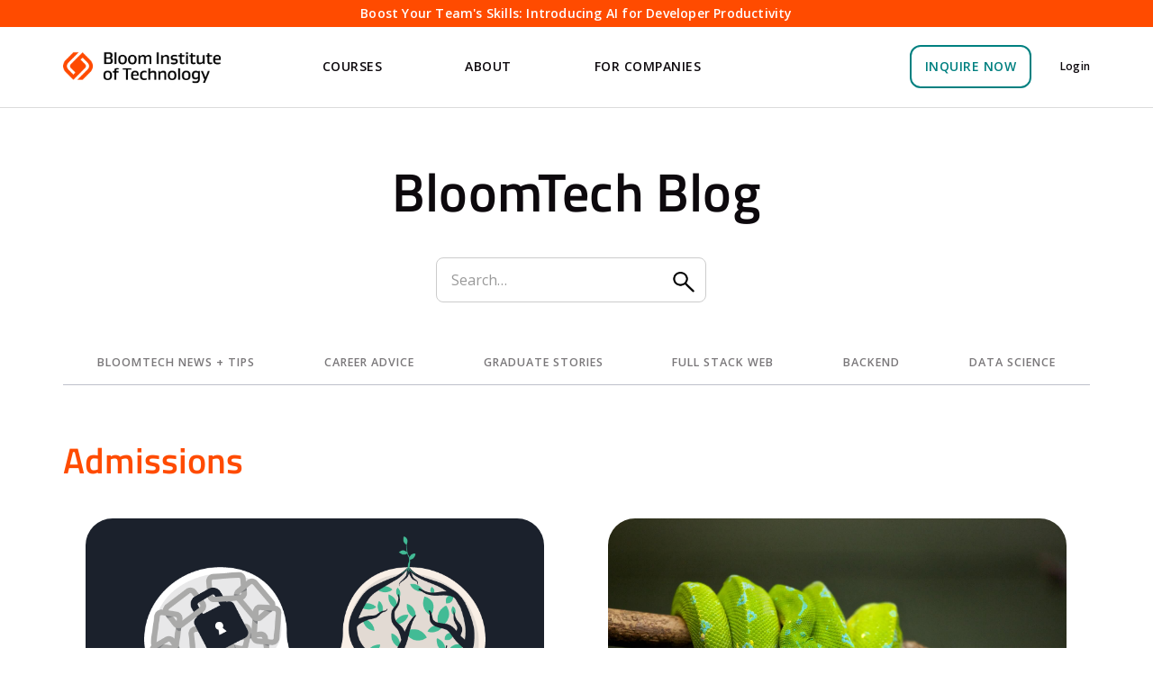

--- FILE ---
content_type: text/html
request_url: https://www.bloomtech.com/blog-topic/admissions
body_size: 16205
content:
<!DOCTYPE html><!-- Last Published: Fri Sep 19 2025 03:44:30 GMT+0000 (Coordinated Universal Time) --><html data-wf-domain="www.bloomtech.com" data-wf-page="65df7453d7a130ffa7309cc0" data-wf-site="613baa7ad4f394142e65cb73" lang="en" data-wf-collection="65df7453d7a130ffa7309c16" data-wf-item-slug="admissions"><head><meta charset="utf-8"/><title>Bloom Institute of Technology | Admissions</title><meta content="" name="description"/><meta content="width=device-width, initial-scale=1" name="viewport"/><meta content="M6Jn8plgVVbvSmyH6jX1-mTLSwzIDUShVIyFzpcSmcY" name="google-site-verification"/><link href="https://cdn.prod.website-files.com/613baa7ad4f394142e65cb73/css/bloomtech.shared.4aac26f10.min.css" rel="stylesheet" type="text/css"/><link href="https://fonts.googleapis.com" rel="preconnect"/><link href="https://fonts.gstatic.com" rel="preconnect" crossorigin="anonymous"/><script src="https://ajax.googleapis.com/ajax/libs/webfont/1.6.26/webfont.js" type="text/javascript"></script><script type="text/javascript">WebFont.load({  google: {    families: ["Open Sans:300,300italic,400,400italic,600,600italic,700,700italic,800,800italic","Inter:700"]  }});</script><script type="text/javascript">!function(o,c){var n=c.documentElement,t=" w-mod-";n.className+=t+"js",("ontouchstart"in o||o.DocumentTouch&&c instanceof DocumentTouch)&&(n.className+=t+"touch")}(window,document);</script><link href="https://cdn.prod.website-files.com/613baa7ad4f394142e65cb73/618b516b97ebc0ea918c35d4_32.png" rel="shortcut icon" type="image/x-icon"/><link href="https://cdn.prod.website-files.com/613baa7ad4f394142e65cb73/618b5173d2a0269344131613_256.png" rel="apple-touch-icon"/><link href="https://www.bloomtech.com/blog-topic/admissions" rel="canonical"/><style>

.social-icons .socialfb {
	background: url(https://assets-global.website-files.com/613baa7ad4f394142e65cb73/640f3cf5a6e4e144b7f524e2_facebook_icon_grey.svg) no-repeat center;
	background-size: 100%; 
	border-radius: 3px;
	display: block;
    width: 30px;
    height: 30px;
	opacity: 0.8;
}

.social-icons .socialfb:hover {
	opacity: 1;
}

.social-icons .socialtw {
	background: url(https://assets-global.website-files.com/613baa7ad4f394142e65cb73/640f3cf61c4ef53042f22812_twitter_icon_grey.svg) no-repeat center;
	background-size: 100%; 
	border-radius: 3px;
	display: block;
    width: 30px;
    height: 30px;
	opacity: 0.8;
}

.social-icons .socialtw:hover {
	opacity: 1;
}

.social-icons .socialin {
	background: url(https://assets-global.website-files.com/613baa7ad4f394142e65cb73/640f3cf5a080d1a5bd29032e_linkedin_icon_grey.svg) no-repeat center;
	background-size: 100%; 
	border-radius: 3px;
	display: block;
    width: 30px;
    height: 30px;
	opacity: 0.8;
}

.social-icons .socialin:hover {
	opacity: 1;
}

</style>



<script type="application/ld+json">
{
  "@context": "https://schema.org/",
  "@type": "WebSite",
  "name": "Bloom Institute of Technology",
  "url": "https://www.bloomtech.com/",
  "potentialAction": {
    "@type": "SearchAction",
    "target": "https://www.bloomtech.com/search?query={search_term_string}",
    "query-input": "required name=search_term_string"
  }
}
</script>

<meta name="ahrefs-site-verification" content="f9b2e71a93e367a741a4a5438ac2307eeed6a90bbc2895f79220e79aeec3fc91">

<!-- Google Tag Manager -->

<script>(function(w,d,s,l,i){w[l]=w[l]||[];w[l].push({'gtm.start':
new Date().getTime(),event:'gtm.js'});var f=d.getElementsByTagName(s)[0],
j=d.createElement(s),dl=l!='dataLayer'?'&l='+l:'';j.async=true;j.src=
'https://www.googletagmanager.com/gtm.js?id='+i+dl;f.parentNode.insertBefore(j,f);
})(window,document,'script','dataLayer','GTM-NC9MFJJ');</script>

<!-- End Google Tag Manager -->

</head><body><div data-animation="over-left" data-collapse="medium" data-duration="400" data-easing="ease" data-easing2="ease" data-doc-height="1" role="banner" class="nav lp-nav no-arrow w-nav"><div class="banner fixed"><div class="text-block-6"><a href="https://www.gauntletai.com" class="link-4">Boost Your Team&#x27;s Skills: Introducing AI for Developer Productivity</a></div></div><div class="nav-container"><div class="horizontal-flex align-center left-align-mobile"><a href="/" class="nav-logo mobile w-nav-brand"><img width="175" alt="Logo Bloom Institute of Technology" src="https://cdn.prod.website-files.com/613baa7ad4f394142e65cb73/6228f3eb1016857d094821f1_BloomTech-Logo-Black.png" loading="lazy" sizes="175px" srcset="https://cdn.prod.website-files.com/613baa7ad4f394142e65cb73/6228f3eb1016857d094821f1_BloomTech-Logo-Black-p-500.png 500w, https://cdn.prod.website-files.com/613baa7ad4f394142e65cb73/6228f3eb1016857d094821f1_BloomTech-Logo-Black-p-800.png 800w, https://cdn.prod.website-files.com/613baa7ad4f394142e65cb73/6228f3eb1016857d094821f1_BloomTech-Logo-Black.png 1000w" class="logo landing-page-logo"/></a><div class="burger w-nav-button"><div class="burger-icon w-icon-nav-menu"></div></div></div><nav role="navigation" class="nav-menu lp-nav w-nav-menu"><div data-delay="0" data-hover="true" class="dropdown-3 w-dropdown"><div class="nav-toggle w-dropdown-toggle"><div class="mobile-dropdown w-icon-dropdown-toggle"></div><div>COURSES</div></div><nav class="dropdownlist-white w-dropdown-list"><a href="/courses/full-stack-web-development" class="dropdown-link w-dropdown-link">FULL STACK WEB DEVELOPMENT</a><a href="https://www.gauntletai.com/ai-for-developer-productivity" class="dropdown-link w-dropdown-link">AI FOR DEVELOPER PRODUCTIVITY</a></nav></div><div data-delay="0" data-hover="true" class="w-dropdown"><div class="nav-toggle w-dropdown-toggle"><div class="mobile-dropdown w-icon-dropdown-toggle"></div><div>ABOUT</div></div><nav class="dropdownlist-white w-dropdown-list"><a href="/about" class="dropdown-link w-dropdown-link">OUR STORY</a><a href="/blog" class="dropdown-link w-dropdown-link">BLOG</a><a href="/careers" class="dropdown-link w-dropdown-link">CAREERS</a></nav></div><div data-delay="0" data-hover="true" class="w-dropdown"><div class="nav-toggle w-dropdown-toggle"><div class="mobile-dropdown w-icon-dropdown-toggle"></div><div>FOR COMPANIES</div></div><nav class="dropdownlist-white w-dropdown-list"><a href="https://ai.bloomtech.com/" class="dropdown-link w-dropdown-link">AI UPSKILLING</a><a href="/hire-from-bloomtech" class="dropdown-link w-dropdown-link">BUILD YOUR WORKFORCE</a><a href="/learn-more-about-hiring" class="dropdown-link w-dropdown-link">LEARN MORE</a></nav></div><a href="https://app.bloomtech.com/apply" target="_blank" class="button-sd big orange-button w-button">APPLY NOW</a><a href="/free-trial" class="button-sd big desktop-only nav-risk-free-mobile w-button">RISK FREE TRIAL</a><a href="https://bloomtech.okta.com" target="_blank" class="login hide-desktop">Login</a><a href="https://www.bloomtech.com" class="nav-link-3 w-nav-link">Link</a></nav><div class="flex-container nav-btn-holder"><div class="div-block-67"><a arial-label="Inquire now" href="/inquire-today" class="button-sd big desktop-only nav-risk-free no-arrow w-button">inquire NOW</a></div><a aria-label="Login" href="https://app.bloomtech.com" target="_blank" class="login">Login</a></div></div></div><div class="page-wrap"><div data-collapse="medium" data-animation="default" data-duration="0" data-easing="ease" data-easing2="ease" role="banner" class="blog-nav-bar w-nav"><a href="/blog" class="w-inline-block"><h1 class="semi-bold center padding small-on-mobile blog-index-header">BloomTech Blog</h1></a><form action="/search" class="hide w-form"><input class="search-bar w-input" autocomplete="off" maxlength="256" name="query" placeholder="Search…" type="search" id="search" required=""/><input type="submit" class="search-icon w-button" value=""/></form><div class="blog-nav-container"><div class="menu-button w-nav-button"><div class="icon w-icon-nav-menu"></div><div class="tag gray">CATEGORIES</div></div><nav role="navigation" class="blog-nav-flex w-nav-menu"><div class="blog-nav-holder"><a href="/blog/bloomtech-news" class="blog-nav w-nav-link">BloomTech News + Tips</a><a href="/blog/careers-in-tech" class="blog-nav w-nav-link">Career advice</a><a href="/blog/graduate-stories" class="blog-nav w-nav-link">Graduate stories</a><a href="/blog/full-stack-web-development" class="blog-nav w-nav-link">Full Stack Web</a><a href="/blog/backend-development" class="blog-nav w-nav-link">Backend</a><a href="/blog/data-science" class="blog-nav w-nav-link">Data Science</a></div></nav></div></div><div class="section"><div class="container centered w-container"><div class="text-content centered"><h2 class="second-title bold small orange">Admissions</h2><div class="w-dyn-list"><div role="list" class="w-dyn-items w-row"><div role="listitem" class="w-dyn-item w-col w-col-6"><a href="/article/approaching-a-career-change-with-a-growth-mindset" class="visual-content vertical-flex left-grid w-inline-block"><div style="background-image:url(&quot;https://cdn.prod.website-files.com/615cc8f463d67d6b52e5bb6d/615de8669f73efcb09d8d80c_613ba3d25948ba639da46025_Lambda_Blog%2520Cover_mindset%2520growth_820x450.png&quot;)" class="image blog"></div><h3>Approaching a Career Change with a Growth Mindset</h3><div class="truncate"><p class="post-description">Considering a new career in tech? Changing careers is not easy, but it&#x27;s certainly possible. Discover how a growth mindset can help and four tips to get you started.</p></div></a></div><div role="listitem" class="w-dyn-item w-col w-col-6"><a href="/article/why-aspiring-data-scientists-should-learn-python" class="visual-content vertical-flex left-grid w-inline-block"><div style="background-image:url(&quot;https://cdn.prod.website-files.com/615cc8f463d67d6b52e5bb6d/615de972ebfc19b3057047dc_60f5f03ee14e99afeeb1e997_marius-masalar-LN_gdbQtzvk-unsplash%25202.jpeg&quot;)" class="image blog"></div><h3>Why Aspiring Data Scientists Should Learn Python</h3><div class="truncate"><p class="post-description">Developers, analysts, and data scientists alike use Python not only to “automate the boring stuff,” but also to clean, query, and analyze data, create web applications, and integrate systems more effectively.</p></div></a></div><div role="listitem" class="w-dyn-item w-col w-col-6"><a href="/article/how-to-become-java-developer" class="visual-content vertical-flex left-grid w-inline-block"><div style="background-image:url(&quot;https://cdn.prod.website-files.com/615cc8f463d67d6b52e5bb6d/639a0eb4da140e290299c66b_a%20%20woman%20wearing%20a%20purple%20shirt%20works%20on%20a%20laptop.webp&quot;)" class="image blog"></div><h3>How to Become a Java Developer</h3><div class="truncate"><p class="post-description">Java is an incredibly valuable language for application and web functionality, and companies are always on the lookout for skilled Java developers. So, how do you become a Java developer and what can you expect? Here are a few ideas.</p></div></a></div><div role="listitem" class="w-dyn-item w-col w-col-6"><a href="/article/7-reasons-to-learn-java-programming" class="visual-content vertical-flex left-grid w-inline-block"><div style="background-image:url(&quot;https://cdn.prod.website-files.com/615cc8f463d67d6b52e5bb6d/615de96f50f52efb5856f15f_60e33f6a68c1e31544cb5af4_christina-wocintechchat-com-vLwH8bWoi_8-unsplash%2520(1).jpeg&quot;)" class="image blog"></div><h3>Why Learn Java? 7 Reasons to Learn Java Programming</h3><div class="truncate"><p class="post-description">Thanks to Java’s many benefits and capabilities, this beginner-friendly programming language has remained in high demand across industries for over a quarter century.</p></div></a></div><div role="listitem" class="w-dyn-item w-col w-col-6"><a href="/article/5-free-resources-for-learning-java" class="visual-content vertical-flex left-grid w-inline-block"><div style="background-image:url(&quot;https://cdn.prod.website-files.com/615cc8f463d67d6b52e5bb6d/639a90f5dca83b714c733bfe_a%20man%20plays%20a%20game%20on%20his%20phone.webp&quot;)" class="image blog"></div><h3>5 Free Resources for Learning Java</h3><div class="truncate"><p class="post-description">Java an incredibly versatile language, which means it’s a valuable language, and computer programmers and developers who know Java are in high demand across all industries.</p></div></a></div><div role="listitem" class="w-dyn-item w-col w-col-6"><a href="/article/difference-between-full-stack-backend-development" class="visual-content vertical-flex left-grid w-inline-block"><div style="background-image:url(&quot;https://cdn.prod.website-files.com/615cc8f463d67d6b52e5bb6d/615de8d6768f29ed44d72f03_60abd7f61b4fedce75d9aa48_kobu-agency-ipARHaxETRk-unsplash_Opt.jpeg&quot;)" class="image blog"></div><h3>What&#x27;s the Difference Between Full Stack and Backend Development?</h3><div class="truncate"><p class="post-description">Both full stack and backend development are rewarding career paths for coders who like to work behind the scenes, but there are distinct differences between the two skill sets.</p></div></a></div><div role="listitem" class="w-dyn-item w-col w-col-6"><a href="/article/how-to-start-learning-python-for-free" class="visual-content vertical-flex left-grid w-inline-block"><div style="background-image:url(&quot;https://cdn.prod.website-files.com/615cc8f463d67d6b52e5bb6d/639acd650a971f1e89700b90_python%20textbook.webp&quot;)" class="image blog"></div><h3>How to Start Learning Python for Free</h3><div class="truncate"><p class="post-description">Python is a versatile, high-level programming language that’s used for web development (server side), software development, mathematics, and data science.</p></div></a></div><div role="listitem" class="w-dyn-item w-col w-col-6"><a href="/article/how-to-become-a-video-game-developer" class="visual-content vertical-flex left-grid w-inline-block"><div style="background-image:url(&quot;https://cdn.prod.website-files.com/615cc8f463d67d6b52e5bb6d/615de8eb50f52e82c156ed57_6027049239048772a0238b3e_the-commons-20210212.jpeg&quot;)" class="image blog"></div><h3>How to Become a Video Game Developer</h3><div class="truncate"><p class="post-description">If you dream about creating the next Legend of Zelda or Skyrim and want to take your love for gaming to the next level, becoming a game developer may be the perfect career path for you.</p></div></a></div><div role="listitem" class="w-dyn-item w-col w-col-6"><a href="/article/how-to-learn-front-end-web-development" class="visual-content vertical-flex left-grid w-inline-block"><div style="background-image:url(&quot;https://cdn.prod.website-files.com/615cc8f463d67d6b52e5bb6d/639ab56bba3f2dcb6b3a6efd_laptop%20screen%20shows%20a%20website%20with%20a%20yellow%20couch.webp&quot;)" class="image blog"></div><h3>How to Learn Front-End Web Development</h3><div class="truncate"><p class="post-description">If you love aesthetically-pleasing webpages, if you’ve ever visited a site and thought to yourself “I could do a better job designing this,” then front end development may be for you.</p></div></a></div><div role="listitem" class="w-dyn-item w-col w-col-6"><a href="/article/top-10-skills-you-need-to-be-a-successful-full-stack-developer-in-2021" class="visual-content vertical-flex left-grid w-inline-block"><div style="background-image:url(&quot;https://cdn.prod.website-files.com/615cc8f463d67d6b52e5bb6d/639ab2c4a2978c323617a546_a%20woman%20looks%20at%20a%20tablet.webp&quot;)" class="image blog"></div><h3>Top 10 Skills You Need to be a Successful Full Stack Developer in 2021</h3><div class="truncate"><p class="post-description">As the demand for full stack developers continues to rise, organizations will need a workforce of talented professionals who can work with both back-end and front-end technologies.</p></div></a></div><div role="listitem" class="w-dyn-item w-col w-col-6"><a href="/article/how-to-change-careers-after-40" class="visual-content vertical-flex left-grid w-inline-block"><div style="background-image:url(&quot;https://cdn.prod.website-files.com/615cc8f463d67d6b52e5bb6d/615de8ecebfc197ea37043e5_60187a19f426782f27d48b73_linkedin-sales-navigator-QgYvORVDdd8-unsplash%2520(1).jpeg&quot;)" class="image blog"></div><h3>How to Change Careers After 40</h3><div class="truncate"><p class="post-description">Not only do individuals who change careers in 2021 stand to land better job offers and more opportunities, but are also likely to increase their earning potential.</p></div></a></div><div role="listitem" class="w-dyn-item w-col w-col-6"><a href="/article/how-long-does-the-bloomtech-admissions-process-take" class="visual-content vertical-flex left-grid w-inline-block"><div style="background-image:url(&quot;https://cdn.prod.website-files.com/615cc8f463d67d6b52e5bb6d/639ab3976723b054372fb2c1_BloomTech%20student%20works%20on%20a%20computer.webp&quot;)" class="image blog"></div><h3>How Long Does the BloomTech Admissions Process Take?</h3><div class="truncate"><p class="post-description">Depending on your level of experience before applying, your chosen track, and your preferred tuition option, the amount of time it will take you to complete the process may vary.</p></div></a></div><div role="listitem" class="w-dyn-item w-col w-col-6"><a href="/article/is-free-coding-bootcamp-right-for-you" class="visual-content vertical-flex left-grid w-inline-block"><div style="background-image:url(&quot;https://cdn.prod.website-files.com/615cc8f463d67d6b52e5bb6d/639adaab0a971fbbc870d995_man%20works%20on%20a%20computer.webp&quot;)" class="image blog"></div><h3>Is a Free Coding Bootcamp Right for You?</h3><div class="truncate"><p class="post-description">If you’re a budding web developer or data scientist looking for a less expensive way to learn to code, a free coding bootcamp could be a great way to start – but it probably won&#x27;t net you a new career.</p></div></a></div><div role="listitem" class="w-dyn-item w-col w-col-6"><a href="/article/how-to-learn-back-end-web-development" class="visual-content vertical-flex left-grid w-inline-block"><div style="background-image:url(&quot;https://cdn.prod.website-files.com/615cc8f463d67d6b52e5bb6d/639ad94a4ae326c71a1adbe1_computer%20with%20code.webp&quot;)" class="image blog"></div><h3>How to Learn Backend Web Development</h3><div class="truncate"><p class="post-description">Backend developers address “server-facing” web application logic and integration by building and maintaining the tech needed to keep websites working and improve functionality.</p></div></a></div><div role="listitem" class="w-dyn-item w-col w-col-6"><a href="/article/how-to-ace-the-criteria-cognitive-aptitude-test-ccat" class="visual-content vertical-flex left-grid w-inline-block"><div style="background-image:url(&quot;https://cdn.prod.website-files.com/615cc8f463d67d6b52e5bb6d/618b4c13d62752107857f06b_BloomTech_Illustration-Library_community.jpg&quot;)" class="image blog"></div><h3>How to Ace the Criteria Cognitive Aptitude Test (CCAT)</h3><div class="truncate"><p class="post-description">One of the steps in the BloomTech admissions process is taking the Criteria Cognitive Aptitude Test (CCAT) – an aptitude test that measures how well you solve problems, digest information, learn new skills, and think critically.</p></div></a></div><div role="listitem" class="w-dyn-item w-col w-col-6"><a href="/article/how-to-choose-the-best-coding-bootcamp-for-parents" class="visual-content vertical-flex left-grid w-inline-block"><div style="background-image:url(&quot;https://cdn.prod.website-files.com/615cc8f463d67d6b52e5bb6d/639a9788ad3214168eca49ab_mom%20talking%20to%20her%20child.webp&quot;)" class="image blog"></div><h3>How To Choose the Best Coding Bootcamp For Parents</h3><div class="truncate"><p class="post-description">Whether you are exploring offerings for busy dads, looking at online classes for stay-at home moms, or simply want a coding program you can do after work, there&#x27;s an option for you out there.</p></div></a></div><div role="listitem" class="w-dyn-item w-col w-col-6"><a href="/article/which-programming-language-should-you-learn-first" class="visual-content vertical-flex left-grid w-inline-block"><div style="background-image:url(&quot;https://cdn.prod.website-files.com/615cc8f463d67d6b52e5bb6d/639a9c813df1483bd5afb77c_mean%20reads%20book%20on%20JavaScript.webp&quot;)" class="image blog"></div><h3>Which Programming Language Should You Learn First?</h3><div class="truncate"><p class="post-description">There are hundreds of programming languages used across the globe, and each has its own purpose, quirks, pros, and cons. But which coding language should you learn first?</p></div></a></div><div role="listitem" class="w-dyn-item w-col w-col-6"><a href="/article/how-to-start-learning-data-science-for-free" class="visual-content vertical-flex left-grid w-inline-block"><div style="background-image:url(&quot;https://cdn.prod.website-files.com/615cc8f463d67d6b52e5bb6d/639a9ce51680c427aef94483_man%20on%20computer.webp&quot;)" class="image blog"></div><h3>How to Start Learning Data Science for Free</h3><div class="truncate"><p class="post-description">Data science is a complex, challenging field of work that has practical applications in nearly every part of our lives, and you can start learning the basics without paying a dime.</p></div></a></div><div role="listitem" class="w-dyn-item w-col w-col-6"><a href="/article/data-science-job-growth-in-2021-and-beyond" class="visual-content vertical-flex left-grid w-inline-block"><div style="background-image:url(&quot;https://cdn.prod.website-files.com/615cc8f463d67d6b52e5bb6d/639a9298bdd148014fb663a3_man%20works%20with%20data.webp&quot;)" class="image blog"></div><h3>Data Science Job Growth in 2021 and Beyond</h3><div class="truncate"><p class="post-description">The demand for data scientists in 2020 has increased by an average of 50% across healthcare, telecommunications, entertainment, and the banking, financial Services, and insurance sectors, among others. So what&#x27;s next for data science in 2021?</p></div></a></div><div role="listitem" class="w-dyn-item w-col w-col-6"><a href="/article/how-to-start-learning-software-engineering-for-free" class="visual-content vertical-flex left-grid w-inline-block"><div style="background-image:url(&quot;https://cdn.prod.website-files.com/615cc8f463d67d6b52e5bb6d/639a08860cfb446a066e45df_woman%20learning%20to%20code.webp&quot;)" class="image blog"></div><h3>How To Start Learning Software Engineering for Free</h3><div class="truncate"><p class="post-description">Whether you are a seasoned programmer or a coding newbie, becoming a software engineer is easier with the help of free coding boot camps and online coding programs. But which one is worth your time?</p></div></a></div><div role="listitem" class="w-dyn-item w-col w-col-6"><a href="/article/career-preparation-bloomtech-begins-day-one" class="visual-content vertical-flex left-grid w-inline-block"><div style="background-image:url(&quot;https://cdn.prod.website-files.com/615cc8f463d67d6b52e5bb6d/639ab287c29dee7aa9203705_career%20prep%20cartoon.webp&quot;)" class="image blog"></div><h3>Career Preparation at BloomTech Begins on Day One</h3><div class="truncate"><p class="post-description">To ensure that they’re ready to hit the ground running in their new fields, all BloomTech students complete a career readiness program in tandem with their technical learning experience.</p></div></a></div><div role="listitem" class="w-dyn-item w-col w-col-6"><a href="/article/software-engineer-job-growth-2021" class="visual-content vertical-flex left-grid w-inline-block"><div style="background-image:url(&quot;https://cdn.prod.website-files.com/615cc8f463d67d6b52e5bb6d/639a925d0999bc2fd19af5be_Infographic%20of%20top%20career%20goals%20for%20engineers.webp&quot;)" class="image blog"></div><h3>Software Engineering Jobs – 2021 Growth Forecast</h3><div class="truncate"><p class="post-description">The U.S. Bureau of Labor Statistics projects software engineering job growth to reach 22% over the next decade. In other words, it&#x27;s a great time to start studying web development.</p></div></a></div><div role="listitem" class="w-dyn-item w-col w-col-6"><a href="/article/how-to-get-into-bloomtechs-data-science-program" class="visual-content vertical-flex left-grid w-inline-block"><div style="background-image:url(&quot;https://cdn.prod.website-files.com/615cc8f463d67d6b52e5bb6d/618f5795f3028a7ba21367ca_Screen-Shot-2021-11-12-at-10.13.06-PM.jpg&quot;)" class="image blog"></div><h3>How to Get into BloomTech&#x27;s Data Science Program</h3><div class="truncate"><p class="post-description">BloomTech’s data science program is one of the quickest and most affordable ways to become a data scientist. Here’s everything you should know to get started and a few tips for applying.</p></div></a></div><div role="listitem" class="w-dyn-item w-col w-col-6"><a href="/article/how-much-math-do-you-need-become-data-scientist" class="visual-content vertical-flex left-grid w-inline-block"><div style="background-image:url(&quot;https://cdn.prod.website-files.com/615cc8f463d67d6b52e5bb6d/639ab685a962436f18499372_woman%20does%20math.webp&quot;)" class="image blog"></div><h3>How Much Math Do You Really Need to Become a Data Scientist?</h3><div class="truncate"><p class="post-description">Applicants for our data science program often ask us whether they need a background in math to be successful at data science. The answer is: not necessarily – but it certainly helps.</p></div></a></div><div role="listitem" class="w-dyn-item w-col w-col-6"><a href="/article/web-development-vs-data-science-how-to-choose-your-program" class="visual-content vertical-flex left-grid w-inline-block"><div style="background-image:url(&quot;https://cdn.prod.website-files.com/615cc8f463d67d6b52e5bb6d/618f5a259332691acf50ed06_course-thumb.jpg&quot;)" class="image blog"></div><h3>Full Stack Web Development vs Data Science</h3><div class="truncate"><p class="post-description">Learn about web development and data science, and discover which program is right for you. A new career in tech opens new financial and professional opportunities.</p></div></a></div><div role="listitem" class="w-dyn-item w-col w-col-6"><a href="/article/what-does-a-data-scientist-do" class="visual-content vertical-flex left-grid w-inline-block"><div style="background-image:url(&quot;https://cdn.prod.website-files.com/615cc8f463d67d6b52e5bb6d/639aaf5c741c2cc6f2569bc5_A%20student%20looking%20at%20the%20phone%20while%20working%20on%20a%20computer.webp&quot;)" class="image blog"></div><h3>What Does a Data Scientist Do?</h3><div class="truncate"><p class="post-description">A data scientist practices the art of data science. They solve complex data problems with their expertise in mathematics, statistics, computer science, programming, and other scientific disciplines.</p></div></a></div><div role="listitem" class="w-dyn-item w-col w-col-6"><a href="/article/what-kinds-of-jobs-can-i-get-after-bloomtech" class="visual-content vertical-flex left-grid w-inline-block"><div style="background-image:url(&quot;https://cdn.prod.website-files.com/615cc8f463d67d6b52e5bb6d/639a9fee741c2c25d35593f9_a%20group%20of%20people%20works%20together.webp&quot;)" class="image blog"></div><h3>What Kinds of Jobs Can I Get After BloomTech?</h3><div class="truncate"><p class="post-description">From entry level web developer jobs to mid-career and beyond, tons of opportunities exist in the tech world for BloomTech grads who are dedicated to finding a fulfilling tech career.</p></div></a></div><div role="listitem" class="w-dyn-item w-col w-col-6"><a href="/article/what-does-a-web-developer-do" class="visual-content vertical-flex left-grid w-inline-block"><div style="background-image:url(&quot;https://cdn.prod.website-files.com/615cc8f463d67d6b52e5bb6d/639b0fe64a1bd66a78ea47ed_woman%20coding.webp&quot;)" class="image blog"></div><h3>What Does a Web Developer Do?</h3><div class="truncate"><p class="post-description">Web development is the secret weapon powering almost every successful industry on the market right now. Everything from the food you order to the memes you retweet can be traced back to the work of a developer.</p></div></a></div><div role="listitem" class="w-dyn-item w-col w-col-6"><a href="/article/how-to-choose-the-best-part-time-coding-bootcamp-for-you" class="visual-content vertical-flex left-grid w-inline-block"><div style="background-image:url(&quot;https://cdn.prod.website-files.com/615cc8f463d67d6b52e5bb6d/639ab339d3c991715136e7b6_a%20parent%20works%20while%20kids%20play%20.webp&quot;)" class="image blog"></div><h3>How to Choose the Best Flexible Coding Bootcamp for You</h3><div class="truncate"><p class="post-description">For those who are trying to make a career change to tech, attending a flexible bootcamp or coding program is an effective way to make a career change without committing full-time.</p></div></a></div><div role="listitem" class="w-dyn-item w-col w-col-6"><a href="/article/why-you-should-consider-a-career-change-to-tech" class="visual-content vertical-flex left-grid w-inline-block"><div style="background-image:url(&quot;https://cdn.prod.website-files.com/615cc8f463d67d6b52e5bb6d/639a04e315ed5285b3105235_a%20woman%20sits%20on%20a%20computer.webp&quot;)" class="image blog"></div><h3>Why You Should Consider a Career Change to Tech</h3><div class="truncate"><p class="post-description">A growing number of mid-career professionals are choosing to take the leap into the tech world in search of a fulfilling, exciting career path. And it pays off for those who are dedicated to making a change.</p></div></a></div><div role="listitem" class="w-dyn-item w-col w-col-6"><a href="/article/how-to-become-a-data-scientist" class="visual-content vertical-flex left-grid w-inline-block"><div style="background-image:url(&quot;https://cdn.prod.website-files.com/615cc8f463d67d6b52e5bb6d/639aa0bf741c2c0a5555a484_a%20woman%20looks%20at%20a%20phone.webp&quot;)" class="image blog"></div><h3>How to Become a Data Scientist</h3><div class="truncate"><p class="post-description">So, you want to learn how to become a data scientist. Good choice! Data science is one of the buzziest and most lucrative fields to emerge in the past decade, and for good reason.</p></div></a></div><div role="listitem" class="w-dyn-item w-col w-col-6"><a href="/article/breaking-into-tech-how-to-choose-an-online-coding-bootcamp" class="visual-content vertical-flex left-grid w-inline-block"><div style="background-image:url(&quot;https://cdn.prod.website-files.com/615cc8f463d67d6b52e5bb6d/639a9d1e3df1482236afbd6c_a%20woman%20works%20on%20a%20computer.webp&quot;)" class="image blog"></div><h3>Breaking into Tech: How to Choose an Online Coding Bootcamp</h3><div class="truncate"><p class="post-description">When considering the cost of your online coding program or bootcamp, don’t just compare dollar for dollar. You should consider the length of the program, the depth of the curriculum, and how likely it is to prepare you for a job.</p></div></a></div><div role="listitem" class="w-dyn-item w-col w-col-6"><a href="/article/why-you-should-consider-a-career-in-data-science" class="visual-content vertical-flex left-grid w-inline-block"><div style="background-image:url(&quot;https://cdn.prod.website-files.com/615cc8f463d67d6b52e5bb6d/615de960dc94e95a1f9eac90_5fb55a08ddf2ae225d889e48_the-commons-20201118_opt.jpeg&quot;)" class="image blog"></div><h3>Why You Should Consider a Career in Data Science</h3><div class="truncate"><p class="post-description">Dubbed the “sexiest job of the 21st century” by Harvard Business Review, there’s no doubt data science a hot career – but is it the right path for you?</p></div></a></div><div role="listitem" class="w-dyn-item w-col w-col-6"><a href="/article/how-to-become-a-web-developer" class="visual-content vertical-flex left-grid w-inline-block"><div style="background-image:url(&quot;https://cdn.prod.website-files.com/615cc8f463d67d6b52e5bb6d/639a08c54fc2a88b14f2dbb1_a%20woman%20codes%20on%20a%20computer.webp&quot;)" class="image blog"></div><h3>How to Become a Web Developer</h3><div class="truncate"><p class="post-description">Whether you’re considering making the leap to a new career or trying to decide whether an online coding bootcamp is the right college alternative for you, here’s what you should know about becoming a web developer.</p></div></a></div><div role="listitem" class="w-dyn-item w-col w-col-6"><a href="/article/how-to-apply-to-bloomtech-guide" class="visual-content vertical-flex left-grid w-inline-block"><div style="background-image:url(&quot;https://cdn.prod.website-files.com/615cc8f463d67d6b52e5bb6d/615de8e69f73efb4f7d8d8ce_5fb2c51866bfcd3586cae3d3_lambda-application-cover.jpeg&quot;)" class="image blog"></div><h3>How to Apply to BloomTech [A Step-by-Step Guide]</h3><div class="truncate"><p class="post-description">Congratulations on your decision to kickstart a rewarding new career as a web developer or data scientist with an online coding bootcamp! Here&#x27;s your complete guide to the BloomTech application process.</p></div></a></div><div role="listitem" class="w-dyn-item w-col w-col-6"><a href="/article/success-at-bloomtech" class="visual-content vertical-flex left-grid w-inline-block"><div style="background-image:url(&quot;https://cdn.prod.website-files.com/615cc8f463d67d6b52e5bb6d/639acdbc95df23926d62418f_An%20illustration%20of%20a%20female%20climbing%20a%20mountain2.webp&quot;)" class="image blog"></div><h3>Q&amp;A: What Does it Take to Succeed at BloomTech?</h3><div class="truncate"><p class="post-description">Your success at BloomTech is dependent on the amount of time and effort you commit to learning. So what’s the secret to success at BloomTech and how much time will the course really take?</p></div></a></div><div role="listitem" class="w-dyn-item w-col w-col-6"><a href="/article/7-ways-to-connect-with-the-bloomtech-community" class="visual-content vertical-flex left-grid w-inline-block"><div style="background-image:url(&quot;https://cdn.prod.website-files.com/615cc8f463d67d6b52e5bb6d/639ab2f9ccb5590d14311f13_Screenshot%20from%20the%20%23food%20channel%20in%20BloomTech%27s%20Slack%20workspace..webp&quot;)" class="image blog"></div><h3>7 Ways to Connect With the BloomTech Community</h3><div class="truncate"><p class="post-description">Welcome to the BloomTech community! We’re thrilled that you’ve taken the first step toward changing your life and your career. Now it’s time to start meeting your new classmates and instructors, and get connected to your new BloomTech network.</p></div></a></div><div role="listitem" class="w-dyn-item w-col w-col-6"><a href="/article/checklist-5-things-to-do-before-your-first-day-of-bloomtech" class="visual-content vertical-flex left-grid w-inline-block"><div style="background-image:url(&quot;https://cdn.prod.website-files.com/615cc8f463d67d6b52e5bb6d/639a9d90a34b8071eea44e66_A%20group%20of%20students%20working%20on%20laptops.webp&quot;)" class="image blog"></div><h3>Checklist: 6 Things to do Before Your First Day of BloomTech</h3><div class="truncate"><p class="post-description">Congratulations on being admitted to BloomTech! You’re about to embark on a journey that will change your career, and ultimately your life. Here are 6 things to do before your first day of class to ensure you get the most out of your time at BloomTech.</p></div></a></div><div role="listitem" class="w-dyn-item w-col w-col-6"><a href="/article/flexible-schedule" class="visual-content vertical-flex left-grid w-inline-block"><div style="background-image:url(&quot;https://cdn.prod.website-files.com/615cc8f463d67d6b52e5bb6d/6399923a506a36358e9bcb93_Banner%20with%20a%20mother%20holding%20a%20toddler.webp&quot;)" class="image blog"></div><h3>How to succeed with a flexible schedule</h3><div class="truncate"><p class="post-description">Whether you’re raising a family, working full-time, looking for a first career, or juggling an inconsistent schedule—we can train you for a well-paying tech job!</p></div></a></div><div role="listitem" class="w-dyn-item w-col w-col-6"><a href="/article/programs-to-learn-coding" class="visual-content vertical-flex left-grid w-inline-block"><div style="background-image:url(&quot;https://cdn.prod.website-files.com/615cc8f463d67d6b52e5bb6d/64380add465a04fac2915a9a_information-about-coding-programs.png&quot;)" class="image blog"></div><h3>Information about Coding Programs</h3><div class="truncate"><p class="post-description">Coding is crucial for technology, and with practice, beginners can learn it to enter the tech industry without prior experience or a degree.</p></div></a></div><div role="listitem" class="w-dyn-item w-col w-col-6"><a href="/article/jobs-after-bloomtech" class="visual-content vertical-flex left-grid w-inline-block"><div style="background-image:url(&quot;https://cdn.prod.website-files.com/615cc8f463d67d6b52e5bb6d/6399907228a4d14fa4ce8cd7_Banner%20%20with%20a%20student%20advisor.webp&quot;)" class="image blog"></div><h3>What kind of jobs can I get after BloomTech?</h3><div class="truncate"><p class="post-description">If you’re like most people, you enroll for one reason: to get a great job in tech. It makes sense that you might wonder what kinds of jobs you can get after graduating.</p></div></a></div><div role="listitem" class="w-dyn-item w-col w-col-6"><a href="/article/online-coding-school-vs-teaching-yourself-to-code-which-way-to-go" class="visual-content vertical-flex left-grid w-inline-block"><div style="background-image:url(&quot;https://cdn.prod.website-files.com/615cc8f463d67d6b52e5bb6d/639a0468418dcdb373a547e8_A%20student%20working%20on%20multiple%20%20laptops%20.webp&quot;)" class="image blog"></div><h3>Online Coding School vs Teaching Yourself to Code: Which Way to Go?</h3><div class="truncate"><p class="post-description">Nate began his tech career by going the self-taught route, but he didn’t DIY for long. If you’re weighing going to an online coding school against teaching yourself to code, you’ve come to the right place.</p></div></a></div><div role="listitem" class="w-dyn-item w-col w-col-6"><a href="/article/learn-tech-skills" class="visual-content vertical-flex left-grid w-inline-block"><div style="background-image:url(&quot;https://cdn.prod.website-files.com/615cc8f463d67d6b52e5bb6d/639a01191c3e982860f775cd_A%20student%20working%20on%20a%20computer%20screen.webp&quot;)" class="image blog"></div><h3>How does BloomTech teach the skills you need for a tech job? Our unique approach to learning</h3><div class="truncate"><p class="post-description">BloomTech teaches the skills needed to launch, and thrive in, a tech career. But how do our online tech training programs do that? Here, we share how BloomTech can train you in the technical and professional skills employers look for in entry-level tech roles. If you want a career in tech, read on to learn how we can teach you the tech skills to make that dream a reality.</p></div></a></div><div role="listitem" class="w-dyn-item w-col w-col-6"><a href="/article/applying-to-bloomtech-how-to-choose-the-right-tuition-option-for-you" class="visual-content vertical-flex left-grid w-inline-block"><div style="background-image:url(&quot;https://cdn.prod.website-files.com/615cc8f463d67d6b52e5bb6d/61e8b0d95797ac6ab36f2afc_tuition_option_banner.jpg&quot;)" class="image blog"></div><h3>Applying to BloomTech: How to Choose the Right Tuition Option for You</h3><div class="truncate"><p class="post-description">You’ve begun an application, chosen a program of study, and passed your entrance exams. Next up: Choose how to pay for your BloomTech education.</p></div></a></div><div role="listitem" class="w-dyn-item w-col w-col-6"><a href="/article/free-trial" class="visual-content vertical-flex left-grid w-inline-block"><div style="background-image:url(&quot;https://cdn.prod.website-files.com/615cc8f463d67d6b52e5bb6d/639a015d373b133f2deefad0_A%20front%20facing%20image%20of%20a%20smiling%20student.webp&quot;)" class="image blog"></div><h3>Try before you buy: BloomTech’s Free Trial</h3><div class="truncate"><p class="post-description">With BloomTech’s Free Trial, you can kickstart your tech career, on your schedule—without making any financial commitments for 3 weeks.</p></div></a></div><div role="listitem" class="w-dyn-item w-col w-col-6"><a href="/article/learn-to-code-for-free" class="visual-content vertical-flex left-grid w-inline-block"><div style="background-image:url(&quot;https://cdn.prod.website-files.com/615cc8f463d67d6b52e5bb6d/643520585afac20dbf15a01f_learn-to-code-for-free-bloomtech.png&quot;)" class="image blog"></div><h3>Learn to code for FREE</h3><div class="truncate"><p class="post-description">Hoping to take up programming, but unable to pay universities? Discover how to learn to code for FREE!</p></div></a></div></div></div></div></div></div></div><div class="section dark no-bottom-padding global-footer"><div class="footer-holder responsive footer-head"><div class="footer-head"><a href="/" class="footer-icon footer-logo w-inline-block"><img src="https://cdn.prod.website-files.com/613baa7ad4f394142e65cb73/6171d11f52a8a7c4cea69226_BloomTech-Logo.png" width="200" sizes="200px" srcset="https://cdn.prod.website-files.com/613baa7ad4f394142e65cb73/6171d11f52a8a7c4cea69226_BloomTech-Logo-p-500.png 500w, https://cdn.prod.website-files.com/613baa7ad4f394142e65cb73/6171d11f52a8a7c4cea69226_BloomTech-Logo-p-800.png 800w, https://cdn.prod.website-files.com/613baa7ad4f394142e65cb73/6171d11f52a8a7c4cea69226_BloomTech-Logo-p-1080.png 1080w, https://cdn.prod.website-files.com/613baa7ad4f394142e65cb73/6171d11f52a8a7c4cea69226_BloomTech-Logo-p-1600.png 1600w, https://cdn.prod.website-files.com/613baa7ad4f394142e65cb73/6171d11f52a8a7c4cea69226_BloomTech-Logo-p-2000.png 2000w, https://cdn.prod.website-files.com/613baa7ad4f394142e65cb73/6171d11f52a8a7c4cea69226_BloomTech-Logo-p-2600.png 2600w, https://cdn.prod.website-files.com/613baa7ad4f394142e65cb73/6171d11f52a8a7c4cea69226_BloomTech-Logo-p-3200.png 3200w, https://cdn.prod.website-files.com/613baa7ad4f394142e65cb73/6171d11f52a8a7c4cea69226_BloomTech-Logo.png 8192w" alt="BloomTech Logo" class="logo"/></a><div class="subscription-form-container w-form"><div class="subscription-form-text hide"></div><form id="wf-form-Newsletter-Form" name="wf-form-Newsletter-Form" data-name="Newsletter Form" method="get" class="subscription-form" data-wf-page-id="65df7453d7a130ffa7309cc0" data-wf-element-id="370b5e8f-c514-5368-1a23-e29f6599214f"><input class="text-field w-input" maxlength="256" name="Email-2" data-name="Email 2" placeholder="Join our mailing list" type="email" id="Email-2" required=""/><input type="submit" data-wait="Please wait..." class="button-sd w-button" value="Subscribe"/></form><div class="success-message w-form-done"><div class="suisse-14 blue">Thank you! Your submission has been received!</div></div><div class="error-message w-form-fail"><div class="smallest-suisse">Oops! Something went wrong while submitting the form.</div></div></div></div><div class="footer-nav"><div class="footer-lists"><div class="footer-links"><div class="footer-title">Company</div><a href="/about" class="footer-btn w-inline-block"><div>About</div></a><a href="/blog" class="footer-btn w-inline-block"><div>Blog</div></a><a href="/careers" class="footer-btn w-inline-block"><div>Careers</div></a></div><div class="footer-links"><div class="footer-title">Courses</div><a href="/courses/full-stack-web-development" class="footer-btn w-inline-block"><div>FULLSTACK WEB</div></a><a href="https://www.gauntletai.com/ai-for-developer-productivity" class="footer-btn w-inline-block"><div>AI FOR DEVELOPERs</div></a></div><div class="footer-links"><div class="footer-title">Resources</div><a href="/privacy-policy" class="footer-btn w-inline-block"><div class="text-block-11">Privacy Policy</div></a><a href="/terms-of-use" class="footer-btn w-inline-block"><div>Terms of Use</div></a><a href="/regulatory-information" class="footer-btn w-inline-block"><div>Regulatory Info</div></a></div><div class="footer-links"><div class="footer-title">Help</div><a href="/faq" class="footer-btn w-inline-block"><div>FAQ</div></a><a href="/contact-us" class="footer-btn w-inline-block"><div>Contact</div></a></div></div><div class="footer-links footer-social-btns"><a aria-label="Follow us on Twitter" href="https://twitter.com/bloomtech" target="_blank" class="footer-btn social-btn w-inline-block"><img src="https://cdn.prod.website-files.com/613baa7ad4f394142e65cb73/6171e1ccd27c715dea565b5c_iconfinder_Rounded_Twitter5_svg_5282551.svg" loading="lazy" alt="" height="31" class="footer-icon-filter"/></a><a aria-label="Follow us on Linkedin" href="https://www.linkedin.com/school/bloominstituteoftechnology/" target="_blank" class="footer-btn social-btn w-inline-block"><img src="https://cdn.prod.website-files.com/613baa7ad4f394142e65cb73/6171e1ccd27c71b0f3565b5e_iconfinder_Rounded_Linkedin2_svg_5282542.svg" loading="lazy" alt="" height="31" class="footer-icon-filter"/></a><a aria-label="Follow us on Github" href="https://github.com/bloominstituteoftechnology" target="_blank" class="footer-btn social-btn w-inline-block"><img src="https://cdn.prod.website-files.com/613baa7ad4f394142e65cb73/6171e1ccd27c719aa7565b5b_github.svg" loading="lazy" alt="" height="29" class="footer-icon-filter"/></a><a aria-label="Follow us on Facebook" href="https://www.facebook.com/bloominstituteoftech" target="_blank" class="footer-btn social-btn w-inline-block"><img src="https://cdn.prod.website-files.com/613baa7ad4f394142e65cb73/6171e1ccd27c714e76565b5d_iconfinder_Rounded_Facebook_svg_5282541.svg" loading="lazy" alt="" height="31" class="footer-icon-filter"/></a><a aria-label="Follow us on Instagram" href="https://www.instagram.com/bloomtechofficial/" target="_blank" class="footer-btn social-btn w-inline-block"><img src="https://cdn.prod.website-files.com/613baa7ad4f394142e65cb73/6171e1ccd27c71a814565b5f_iconfinder_Rounded_Instagram_svg_5282544.svg" loading="lazy" alt="" height="31" class="footer-icon-filter"/></a></div><div id="w-node-_370b5e8f-c514-5368-1a23-e29f65992195-65992148" class="font-16 small-on-mobile">© BLOOM INSTITUTE OF TECHNOLOGY 2023<br/></div></div></div></div><script src="https://d3e54v103j8qbb.cloudfront.net/js/jquery-3.5.1.min.dc5e7f18c8.js?site=613baa7ad4f394142e65cb73" type="text/javascript" integrity="sha256-9/aliU8dGd2tb6OSsuzixeV4y/faTqgFtohetphbbj0=" crossorigin="anonymous"></script><script src="https://cdn.prod.website-files.com/613baa7ad4f394142e65cb73/js/bloomtech.schunk.36b8fb49256177c8.js" type="text/javascript"></script><script src="https://cdn.prod.website-files.com/613baa7ad4f394142e65cb73/js/bloomtech.schunk.0ee64a62564785cb.js" type="text/javascript"></script><script src="https://cdn.prod.website-files.com/613baa7ad4f394142e65cb73/js/bloomtech.a0e21f83.cb7d1ec0319eba59.js" type="text/javascript"></script><!-- Google Tag Manager (noscript) -->
<noscript><iframe src="https://www.googletagmanager.com/ns.html?id=GTM-NC9MFJJ"
height="0" width="0" style="display:none;visibility:hidden"></iframe></noscript>
<!-- End Google Tag Manager (noscript) -->

<!-- Core Platform Custom Code -->
<script type="text/javascript">
    document.addEventListener("DOMContentLoaded", () => {
      
      
      // <!-- Persist Search Params  -->
      var applyLinks = document.querySelectorAll('[href*="app.bloomtech.com/apply"], [href*="bloomtech.okta.com"], [href*="bloomtech.com"], [href^="/"]');

      if (applyLinks.length > 0) {
        var searchParams = window.location.search.slice(1);
        
       

        if(searchParams) {
          for (var i = 0; i < applyLinks.length; i++) {
            var applyUrl = new URL(applyLinks[i].href);
            
            var applySearchParamsLength = Array.from(applyUrl.searchParams).length;
            
            var connector = '?';
        
            if(applySearchParamsLength > 0) {
              connector = '&';
            }
          

            applyLinks[i].setAttribute('href', applyLinks[i].href + connector + searchParams);
          }
        }
      }
      // <!-- End Persist Search Params  -->

      // <!-- Add Anon ID to Inquiry Form  -->
       const inquiryFormAnonIdInput = document.querySelector('form[action*="https://bloomtech.tfaforms.net"][id="154"] input[id="tfa_497"]');
   
      
      if(inquiryFormAnonIdInput) {
        const anonymous_id = window.localStorage.getItem('ajs_anonymous_id');
        inquiryFormAnonIdInput.setAttribute('value', anonymous_id);
        
      }
      // <!-- End Anon ID to Inquiry Form  -->
      
      // <!-- Add Sign Up State ID to Inquiry Form  -->
       const signUpStateIdInput = document.querySelector('form[action*="https://bloomtech.tfaforms.net"][id="154"] input[id="tfa_500"]');

      if(signUpStateIdInput) {
        const signUpStateId = crypto.randomUUID();
        signUpStateIdInput.setAttribute('value', signUpStateId);
      }
      
      
       // <!-- Add Sign Up State ID to TEST Inquiry Form  -->
       const signUpStateIdInputTest = document.querySelector('form[action*="https://lambdaschool.tfaforms.net"][id="294"] input[id="tfa_500"]');

      if(signUpStateIdInputTest) {
        const signUpStateIdTest = crypto.randomUUID();
        signUpStateIdInputTest.setAttribute('value', signUpStateIdTest);
      }
    
      
    
      // <!-- End Sign Up State ID to Inquiry Form  -->
    });
</script>
<!-- End Core Platform Custom Code -->

<!-- Segment -->
<script >
  !function(){var analytics=window.analytics=window.analytics||[];if(!analytics.initialize)if(analytics.invoked)window.console&&console.error&&console.error("Segment snippet included twice.");else{analytics.invoked=!0;analytics.methods=["trackSubmit","trackClick","trackLink","trackForm","pageview","identify","reset","group","track","ready","alias","debug","page","once","off","on","addSourceMiddleware","addIntegrationMiddleware","setAnonymousId","addDestinationMiddleware"];analytics.factory=function(e){return function(){var t=Array.prototype.slice.call(arguments);t.unshift(e);analytics.push(t);return analytics}};for(var e=0;e<analytics.methods.length;e++){var key=analytics.methods[e];analytics[key]=analytics.factory(key)}analytics.load=function(key,e){var t=document.createElement("script");t.type="text/javascript";t.async=!0;t.src="https://cdn.segment.com/analytics.js/v1/" + key + "/analytics.min.js";var n=document.getElementsByTagName("script")[0];n.parentNode.insertBefore(t,n);analytics._loadOptions=e};analytics._writeKey="rRk30NCT9aXL8jo8z6ZpEyRx5vBF4tK5";;analytics.SNIPPET_VERSION="4.15.3";
  analytics.load("rRk30NCT9aXL8jo8z6ZpEyRx5vBF4tK5");
  analytics.page();
  }}();
</script>
<!-- End Segment -->


<!-- Added by Tijs 9March 2023 Using __utmzz cookie to get UTM values in the form-->
<script defer src="https://cdn.jsdelivr.net/npm/js-cookie@3.0.1/dist/js.cookie.min.js"></script>

<script>
  
    function readUtmCookie() {
        const cookie = Cookies.get('__utmzz');

        const params = cookie.split('|');

        let obj = {};

        params.forEach(function(param) {
            const [key, value] = param.split('=');

            obj[key] = value;
        });

        return obj;
    }

    function getUtmInputs() {
        return document.querySelectorAll('input[utm]');
    }

    
    document.addEventListener('DOMContentLoaded', () => {
      	const utmParams = readUtmCookie();
      
        getUtmInputs().forEach((input) => {
            input.value = utmParams[`utm${input.getAttribute('utm')}`] ?? '';
        });
    });
</script>
<!-- End script-->

<script>
  // Segment Event Tracking
analytics.ready(function() {
    
    const navMenuLinks = Array.prototype.slice.call( 
        document.querySelectorAll('.nav-menu .w-dropdown .dropdown-link[href]') 
    );

    navMenuLinks.forEach((link) => {

        analytics.trackLink(link, 'www_clicked_nav_menu_link', {
            menu: link.closest('.w-dropdown').querySelector('.w-dropdown-toggle').innerText,
            ...linkProperties(link),
        });
    });

    const navMenuCtas = Array.prototype.slice.call( 
        document.querySelectorAll('.nav-btn-holder a[href]')
    );

    navMenuCtas.forEach((link) => {

        analytics.trackLink(link, 'www_clicked_nav_cta', {
            ...linkProperties(link)
        });
    });
    

    const bodyLinks = Array.prototype.slice.call( document.querySelectorAll('.page-wrap a[href]'));

    bodyLinks.forEach((link, i) => {

        analytics.trackLink(link, 'www_clicked_body_link', {
            ...linkProperties(link),
            isBtn: link.classList.contains('button'),
            bodyLinkPosition: i + 1,
        });
    });

    const footerLinks = linkSelector('.global-footer .footer-nav .footer-lists .footer-links a[href]')

    footerLinks.forEach((link) => {

        analytics.trackLink(link, 'www_clicked_footer_link', {
            menu: link.closest('.footer-links').querySelector('.footer-title').innerText,
            ...linkProperties(link),
        });
    });
  
  	const bannerLinks = linkSelector('.banner a[href]');

    bannerLinks.forEach((link) => {

        analytics.trackLink(link, 'www_clicked_banner_link', {
            ...linkProperties(link)
        });
    });

});

const linkClickTracker = (selector, eventName, properties) => {
    const links = linkSelector(selector);

    links.forEach((link) => {
        analytics.trackLink(link, eventName, {
            ...linkProperties(link),
            ...properties(link),
        });
    });
}

const linkSelector = (selector) =>  Array.prototype.slice.call( document.querySelectorAll(selector));

const linkProperties = (link) => {
    const isOutboundLink = link.hostname !== window.location.hostname;

    let linkText;
    if(link.classList.contains("w-lightbox")) {
        linkText = "lightbox";
    } else {
        linkText = link.innerText.substring(0,100).replace(/(\r\n|\n|\r)/gm, "");
    }
    
    return {
        linkText: linkText,
        href: !isOutboundLink && link.hash ? link.hash : link.hostname + link.pathname
    }
}


</script>


<script type="application/javascript">
	function geoip(json){
 		Cookies.set("country_code", json.country_code);  
	}
  
  function getChatIfUSCountry() {
  
    if(Cookies.get("country_code") === "US") {

      (function(_a,id,a,_) {
        function Modal(){
          var h = a.createElement('script'); h.type = 'text/javascript'; h.async = true;
          var e = id; h.src = e+(e.indexOf("?")>=0?"&":"?")+'ref='+_;
          var y = a.getElementsByTagName('script')[0]; y.parentNode.insertBefore(h, y);
          h.onload = h.onreadystatechange = function() {
            var r = this.readyState; if (r && r != 'complete' && r != 'loaded') return;
            try { HeymarketWidget.construct(_); } catch (e) {}
          };
        };
        (_a.attachEvent ? _a.attachEvent('onload', Modal) : _a.addEventListener('load', Modal, false));
      })(window,'https://widget.heymarket.com/heymk-widget.bundle.js',document,{
        CLIENT_ID: "F_T7p-rv8hzqMHFHc8r_Lkfgwi-C9bS_JvMxI-Rm"
      });  
    }
 }
 if (!window.location.pathname.match(/^(\/go+(\/[A-Za-z0-9_-]+)*)$/gm)) {
   document.addEventListener("DOMContentLoaded", () => {  
 
 		if(Cookies.get("country_code")) {
    
    		getChatIfUSCountry()
    
	  	} else {
    		const s = document.createElement('script');
    		s.type = 'text/javascript';
    		s.src = "https://get.geojs.io/v1/ip/geo.js";
    		document.body.appendChild(s);
    		s.onload = function() {    
    			getChatIfUSCountry()
    		}
  		}  
	});
}

</script></body></html>